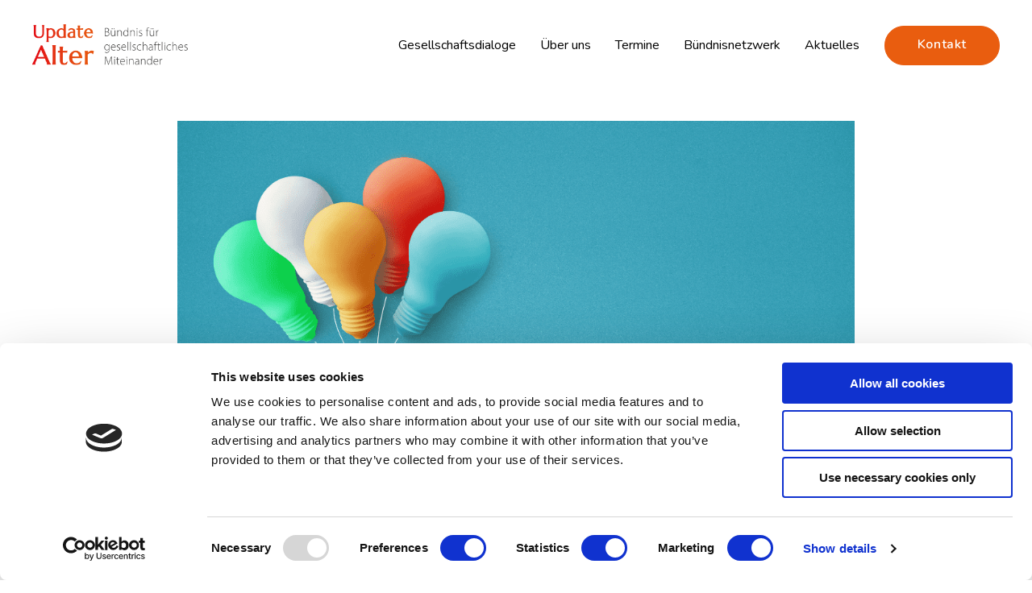

--- FILE ---
content_type: text/html; charset=UTF-8
request_url: https://updatealter.de/updatealter-nuernberg-begegnung-gestalten/
body_size: 30901
content:
<!DOCTYPE html>
<html lang="de" >
<head>
<meta charset="UTF-8">
<meta name="viewport" content="width=device-width">
<!-- WP_HEAD() START -->
<script type="text/javascript" data-cookieconsent="ignore">
	window.dataLayer = window.dataLayer || [];

	function gtag() {
		dataLayer.push(arguments);
	}

	gtag("consent", "default", {
		ad_personalization: "denied",
		ad_storage: "denied",
		ad_user_data: "denied",
		analytics_storage: "denied",
		functionality_storage: "denied",
		personalization_storage: "denied",
		security_storage: "granted",
		wait_for_update: 500,
	});
	gtag("set", "ads_data_redaction", true);
	</script>
<script type="text/javascript"
		id="Cookiebot"
		src="https://consent.cookiebot.com/uc.js"
		data-implementation="wp"
		data-cbid="50e39a70-df2f-41bd-95f3-7ddb77804e0f"
							data-blockingmode="auto"
	></script>
<meta name='robots' content='index, follow, max-image-preview:large, max-snippet:-1, max-video-preview:-1' />

	<!-- This site is optimized with the Yoast SEO plugin v26.7 - https://yoast.com/wordpress/plugins/seo/ -->
	<title>UpdateAlter Nürnberg: Begegnung gestalten - UpdateAlter</title>
	<link rel="canonical" href="https://updatealter.de/updatealter-nuernberg-begegnung-gestalten/" />
	<meta property="og:locale" content="de_DE" />
	<meta property="og:type" content="article" />
	<meta property="og:title" content="UpdateAlter Nürnberg: Begegnung gestalten - UpdateAlter" />
	<meta property="og:description" content="Die Ideenskizze des „Mittagstischs“ speist sich aus folgenden Hoffnungen für das zukünftige urbane Miteinander (in Nürnberg):  Als Mittel gegen Kinder/- und Altersarmut, aber vor allem auch als Mittel gegen das [&hellip;]" />
	<meta property="og:url" content="https://updatealter.de/updatealter-nuernberg-begegnung-gestalten/" />
	<meta property="og:site_name" content="UpdateAlter" />
	<meta property="article:published_time" content="2022-07-12T13:10:38+00:00" />
	<meta property="article:modified_time" content="2022-07-12T13:10:40+00:00" />
	<meta property="og:image" content="https://updatealter.de/wp-content/uploads/2022/07/2.png" />
	<meta property="og:image:width" content="1080" />
	<meta property="og:image:height" content="1080" />
	<meta property="og:image:type" content="image/png" />
	<meta name="author" content="admin" />
	<meta name="twitter:card" content="summary_large_image" />
	<meta name="twitter:label1" content="Verfasst von" />
	<meta name="twitter:data1" content="admin" />
	<meta name="twitter:label2" content="Geschätzte Lesezeit" />
	<meta name="twitter:data2" content="1 Minute" />
	<script type="application/ld+json" class="yoast-schema-graph">{"@context":"https://schema.org","@graph":[{"@type":"Article","@id":"https://updatealter.de/updatealter-nuernberg-begegnung-gestalten/#article","isPartOf":{"@id":"https://updatealter.de/updatealter-nuernberg-begegnung-gestalten/"},"author":{"name":"admin","@id":"https://updatealter.de/#/schema/person/3c0bea403b54fc7338e7a1856507325c"},"headline":"UpdateAlter Nürnberg: Begegnung gestalten","datePublished":"2022-07-12T13:10:38+00:00","dateModified":"2022-07-12T13:10:40+00:00","mainEntityOfPage":{"@id":"https://updatealter.de/updatealter-nuernberg-begegnung-gestalten/"},"wordCount":156,"publisher":{"@id":"https://updatealter.de/#organization"},"image":{"@id":"https://updatealter.de/updatealter-nuernberg-begegnung-gestalten/#primaryimage"},"thumbnailUrl":"https://updatealter.de/wp-content/uploads/2022/07/2.png","keywords":["Gesellschaft","Gesellschaftsdialog","Nürnberg","Senioren","UpdateAlter"],"articleSection":["Gesellschaftsdialoge"],"inLanguage":"de"},{"@type":"WebPage","@id":"https://updatealter.de/updatealter-nuernberg-begegnung-gestalten/","url":"https://updatealter.de/updatealter-nuernberg-begegnung-gestalten/","name":"UpdateAlter Nürnberg: Begegnung gestalten - UpdateAlter","isPartOf":{"@id":"https://updatealter.de/#website"},"primaryImageOfPage":{"@id":"https://updatealter.de/updatealter-nuernberg-begegnung-gestalten/#primaryimage"},"image":{"@id":"https://updatealter.de/updatealter-nuernberg-begegnung-gestalten/#primaryimage"},"thumbnailUrl":"https://updatealter.de/wp-content/uploads/2022/07/2.png","datePublished":"2022-07-12T13:10:38+00:00","dateModified":"2022-07-12T13:10:40+00:00","breadcrumb":{"@id":"https://updatealter.de/updatealter-nuernberg-begegnung-gestalten/#breadcrumb"},"inLanguage":"de","potentialAction":[{"@type":"ReadAction","target":["https://updatealter.de/updatealter-nuernberg-begegnung-gestalten/"]}]},{"@type":"ImageObject","inLanguage":"de","@id":"https://updatealter.de/updatealter-nuernberg-begegnung-gestalten/#primaryimage","url":"https://updatealter.de/wp-content/uploads/2022/07/2.png","contentUrl":"https://updatealter.de/wp-content/uploads/2022/07/2.png","width":1080,"height":1080},{"@type":"BreadcrumbList","@id":"https://updatealter.de/updatealter-nuernberg-begegnung-gestalten/#breadcrumb","itemListElement":[{"@type":"ListItem","position":1,"name":"Startseite","item":"https://updatealter.de/"},{"@type":"ListItem","position":2,"name":"UpdateAlter Nürnberg: Begegnung gestalten"}]},{"@type":"WebSite","@id":"https://updatealter.de/#website","url":"https://updatealter.de/","name":"UpdateAlter","description":"Wir verändern den Blick aufs Alter!","publisher":{"@id":"https://updatealter.de/#organization"},"potentialAction":[{"@type":"SearchAction","target":{"@type":"EntryPoint","urlTemplate":"https://updatealter.de/?s={search_term_string}"},"query-input":{"@type":"PropertyValueSpecification","valueRequired":true,"valueName":"search_term_string"}}],"inLanguage":"de"},{"@type":"Organization","@id":"https://updatealter.de/#organization","name":"UpdateAlter","url":"https://updatealter.de/","logo":{"@type":"ImageObject","inLanguage":"de","@id":"https://updatealter.de/#/schema/logo/image/","url":"https://updatealter.de/wp-content/uploads/2021/06/UpdateAlterFarbig.png","contentUrl":"https://updatealter.de/wp-content/uploads/2021/06/UpdateAlterFarbig.png","width":654,"height":179,"caption":"UpdateAlter"},"image":{"@id":"https://updatealter.de/#/schema/logo/image/"}},{"@type":"Person","@id":"https://updatealter.de/#/schema/person/3c0bea403b54fc7338e7a1856507325c","name":"admin","sameAs":["https://updatealter.de"],"url":"https://updatealter.de/author/admin/"}]}</script>
	<!-- / Yoast SEO plugin. -->


<link rel="alternate" type="application/rss+xml" title="UpdateAlter &raquo; UpdateAlter Nürnberg: Begegnung gestalten-Kommentar-Feed" href="https://updatealter.de/updatealter-nuernberg-begegnung-gestalten/feed/" />
<link rel="alternate" title="oEmbed (JSON)" type="application/json+oembed" href="https://updatealter.de/wp-json/oembed/1.0/embed?url=https%3A%2F%2Fupdatealter.de%2Fupdatealter-nuernberg-begegnung-gestalten%2F" />
<link rel="alternate" title="oEmbed (XML)" type="text/xml+oembed" href="https://updatealter.de/wp-json/oembed/1.0/embed?url=https%3A%2F%2Fupdatealter.de%2Fupdatealter-nuernberg-begegnung-gestalten%2F&#038;format=xml" />
<style id='wp-img-auto-sizes-contain-inline-css' type='text/css'>
img:is([sizes=auto i],[sizes^="auto," i]){contain-intrinsic-size:3000px 1500px}
/*# sourceURL=wp-img-auto-sizes-contain-inline-css */
</style>
<link rel='stylesheet' id='wp-block-library-css' href='https://updatealter.de/wp-includes/css/dist/block-library/style.min.css?ver=6.9' type='text/css' media='all' />
<style id='global-styles-inline-css' type='text/css'>
:root{--wp--preset--aspect-ratio--square: 1;--wp--preset--aspect-ratio--4-3: 4/3;--wp--preset--aspect-ratio--3-4: 3/4;--wp--preset--aspect-ratio--3-2: 3/2;--wp--preset--aspect-ratio--2-3: 2/3;--wp--preset--aspect-ratio--16-9: 16/9;--wp--preset--aspect-ratio--9-16: 9/16;--wp--preset--color--black: #000000;--wp--preset--color--cyan-bluish-gray: #abb8c3;--wp--preset--color--white: #ffffff;--wp--preset--color--pale-pink: #f78da7;--wp--preset--color--vivid-red: #cf2e2e;--wp--preset--color--luminous-vivid-orange: #ff6900;--wp--preset--color--luminous-vivid-amber: #fcb900;--wp--preset--color--light-green-cyan: #7bdcb5;--wp--preset--color--vivid-green-cyan: #00d084;--wp--preset--color--pale-cyan-blue: #8ed1fc;--wp--preset--color--vivid-cyan-blue: #0693e3;--wp--preset--color--vivid-purple: #9b51e0;--wp--preset--gradient--vivid-cyan-blue-to-vivid-purple: linear-gradient(135deg,rgb(6,147,227) 0%,rgb(155,81,224) 100%);--wp--preset--gradient--light-green-cyan-to-vivid-green-cyan: linear-gradient(135deg,rgb(122,220,180) 0%,rgb(0,208,130) 100%);--wp--preset--gradient--luminous-vivid-amber-to-luminous-vivid-orange: linear-gradient(135deg,rgb(252,185,0) 0%,rgb(255,105,0) 100%);--wp--preset--gradient--luminous-vivid-orange-to-vivid-red: linear-gradient(135deg,rgb(255,105,0) 0%,rgb(207,46,46) 100%);--wp--preset--gradient--very-light-gray-to-cyan-bluish-gray: linear-gradient(135deg,rgb(238,238,238) 0%,rgb(169,184,195) 100%);--wp--preset--gradient--cool-to-warm-spectrum: linear-gradient(135deg,rgb(74,234,220) 0%,rgb(151,120,209) 20%,rgb(207,42,186) 40%,rgb(238,44,130) 60%,rgb(251,105,98) 80%,rgb(254,248,76) 100%);--wp--preset--gradient--blush-light-purple: linear-gradient(135deg,rgb(255,206,236) 0%,rgb(152,150,240) 100%);--wp--preset--gradient--blush-bordeaux: linear-gradient(135deg,rgb(254,205,165) 0%,rgb(254,45,45) 50%,rgb(107,0,62) 100%);--wp--preset--gradient--luminous-dusk: linear-gradient(135deg,rgb(255,203,112) 0%,rgb(199,81,192) 50%,rgb(65,88,208) 100%);--wp--preset--gradient--pale-ocean: linear-gradient(135deg,rgb(255,245,203) 0%,rgb(182,227,212) 50%,rgb(51,167,181) 100%);--wp--preset--gradient--electric-grass: linear-gradient(135deg,rgb(202,248,128) 0%,rgb(113,206,126) 100%);--wp--preset--gradient--midnight: linear-gradient(135deg,rgb(2,3,129) 0%,rgb(40,116,252) 100%);--wp--preset--font-size--small: 13px;--wp--preset--font-size--medium: 20px;--wp--preset--font-size--large: 36px;--wp--preset--font-size--x-large: 42px;--wp--preset--spacing--20: 0.44rem;--wp--preset--spacing--30: 0.67rem;--wp--preset--spacing--40: 1rem;--wp--preset--spacing--50: 1.5rem;--wp--preset--spacing--60: 2.25rem;--wp--preset--spacing--70: 3.38rem;--wp--preset--spacing--80: 5.06rem;--wp--preset--shadow--natural: 6px 6px 9px rgba(0, 0, 0, 0.2);--wp--preset--shadow--deep: 12px 12px 50px rgba(0, 0, 0, 0.4);--wp--preset--shadow--sharp: 6px 6px 0px rgba(0, 0, 0, 0.2);--wp--preset--shadow--outlined: 6px 6px 0px -3px rgb(255, 255, 255), 6px 6px rgb(0, 0, 0);--wp--preset--shadow--crisp: 6px 6px 0px rgb(0, 0, 0);}:where(.is-layout-flex){gap: 0.5em;}:where(.is-layout-grid){gap: 0.5em;}body .is-layout-flex{display: flex;}.is-layout-flex{flex-wrap: wrap;align-items: center;}.is-layout-flex > :is(*, div){margin: 0;}body .is-layout-grid{display: grid;}.is-layout-grid > :is(*, div){margin: 0;}:where(.wp-block-columns.is-layout-flex){gap: 2em;}:where(.wp-block-columns.is-layout-grid){gap: 2em;}:where(.wp-block-post-template.is-layout-flex){gap: 1.25em;}:where(.wp-block-post-template.is-layout-grid){gap: 1.25em;}.has-black-color{color: var(--wp--preset--color--black) !important;}.has-cyan-bluish-gray-color{color: var(--wp--preset--color--cyan-bluish-gray) !important;}.has-white-color{color: var(--wp--preset--color--white) !important;}.has-pale-pink-color{color: var(--wp--preset--color--pale-pink) !important;}.has-vivid-red-color{color: var(--wp--preset--color--vivid-red) !important;}.has-luminous-vivid-orange-color{color: var(--wp--preset--color--luminous-vivid-orange) !important;}.has-luminous-vivid-amber-color{color: var(--wp--preset--color--luminous-vivid-amber) !important;}.has-light-green-cyan-color{color: var(--wp--preset--color--light-green-cyan) !important;}.has-vivid-green-cyan-color{color: var(--wp--preset--color--vivid-green-cyan) !important;}.has-pale-cyan-blue-color{color: var(--wp--preset--color--pale-cyan-blue) !important;}.has-vivid-cyan-blue-color{color: var(--wp--preset--color--vivid-cyan-blue) !important;}.has-vivid-purple-color{color: var(--wp--preset--color--vivid-purple) !important;}.has-black-background-color{background-color: var(--wp--preset--color--black) !important;}.has-cyan-bluish-gray-background-color{background-color: var(--wp--preset--color--cyan-bluish-gray) !important;}.has-white-background-color{background-color: var(--wp--preset--color--white) !important;}.has-pale-pink-background-color{background-color: var(--wp--preset--color--pale-pink) !important;}.has-vivid-red-background-color{background-color: var(--wp--preset--color--vivid-red) !important;}.has-luminous-vivid-orange-background-color{background-color: var(--wp--preset--color--luminous-vivid-orange) !important;}.has-luminous-vivid-amber-background-color{background-color: var(--wp--preset--color--luminous-vivid-amber) !important;}.has-light-green-cyan-background-color{background-color: var(--wp--preset--color--light-green-cyan) !important;}.has-vivid-green-cyan-background-color{background-color: var(--wp--preset--color--vivid-green-cyan) !important;}.has-pale-cyan-blue-background-color{background-color: var(--wp--preset--color--pale-cyan-blue) !important;}.has-vivid-cyan-blue-background-color{background-color: var(--wp--preset--color--vivid-cyan-blue) !important;}.has-vivid-purple-background-color{background-color: var(--wp--preset--color--vivid-purple) !important;}.has-black-border-color{border-color: var(--wp--preset--color--black) !important;}.has-cyan-bluish-gray-border-color{border-color: var(--wp--preset--color--cyan-bluish-gray) !important;}.has-white-border-color{border-color: var(--wp--preset--color--white) !important;}.has-pale-pink-border-color{border-color: var(--wp--preset--color--pale-pink) !important;}.has-vivid-red-border-color{border-color: var(--wp--preset--color--vivid-red) !important;}.has-luminous-vivid-orange-border-color{border-color: var(--wp--preset--color--luminous-vivid-orange) !important;}.has-luminous-vivid-amber-border-color{border-color: var(--wp--preset--color--luminous-vivid-amber) !important;}.has-light-green-cyan-border-color{border-color: var(--wp--preset--color--light-green-cyan) !important;}.has-vivid-green-cyan-border-color{border-color: var(--wp--preset--color--vivid-green-cyan) !important;}.has-pale-cyan-blue-border-color{border-color: var(--wp--preset--color--pale-cyan-blue) !important;}.has-vivid-cyan-blue-border-color{border-color: var(--wp--preset--color--vivid-cyan-blue) !important;}.has-vivid-purple-border-color{border-color: var(--wp--preset--color--vivid-purple) !important;}.has-vivid-cyan-blue-to-vivid-purple-gradient-background{background: var(--wp--preset--gradient--vivid-cyan-blue-to-vivid-purple) !important;}.has-light-green-cyan-to-vivid-green-cyan-gradient-background{background: var(--wp--preset--gradient--light-green-cyan-to-vivid-green-cyan) !important;}.has-luminous-vivid-amber-to-luminous-vivid-orange-gradient-background{background: var(--wp--preset--gradient--luminous-vivid-amber-to-luminous-vivid-orange) !important;}.has-luminous-vivid-orange-to-vivid-red-gradient-background{background: var(--wp--preset--gradient--luminous-vivid-orange-to-vivid-red) !important;}.has-very-light-gray-to-cyan-bluish-gray-gradient-background{background: var(--wp--preset--gradient--very-light-gray-to-cyan-bluish-gray) !important;}.has-cool-to-warm-spectrum-gradient-background{background: var(--wp--preset--gradient--cool-to-warm-spectrum) !important;}.has-blush-light-purple-gradient-background{background: var(--wp--preset--gradient--blush-light-purple) !important;}.has-blush-bordeaux-gradient-background{background: var(--wp--preset--gradient--blush-bordeaux) !important;}.has-luminous-dusk-gradient-background{background: var(--wp--preset--gradient--luminous-dusk) !important;}.has-pale-ocean-gradient-background{background: var(--wp--preset--gradient--pale-ocean) !important;}.has-electric-grass-gradient-background{background: var(--wp--preset--gradient--electric-grass) !important;}.has-midnight-gradient-background{background: var(--wp--preset--gradient--midnight) !important;}.has-small-font-size{font-size: var(--wp--preset--font-size--small) !important;}.has-medium-font-size{font-size: var(--wp--preset--font-size--medium) !important;}.has-large-font-size{font-size: var(--wp--preset--font-size--large) !important;}.has-x-large-font-size{font-size: var(--wp--preset--font-size--x-large) !important;}
/*# sourceURL=global-styles-inline-css */
</style>

<style id='classic-theme-styles-inline-css' type='text/css'>
/*! This file is auto-generated */
.wp-block-button__link{color:#fff;background-color:#32373c;border-radius:9999px;box-shadow:none;text-decoration:none;padding:calc(.667em + 2px) calc(1.333em + 2px);font-size:1.125em}.wp-block-file__button{background:#32373c;color:#fff;text-decoration:none}
/*# sourceURL=/wp-includes/css/classic-themes.min.css */
</style>
<link rel='stylesheet' id='oxygen-css' href='https://updatealter.de/wp-content/plugins/oxygen/component-framework/oxygen.css?ver=3.8.1' type='text/css' media='all' />
<link rel='stylesheet' id='wp-block-heading-css' href='https://updatealter.de/wp-includes/blocks/heading/style.min.css?ver=6.9' type='text/css' media='all' />
<link rel='stylesheet' id='wp-block-paragraph-css' href='https://updatealter.de/wp-includes/blocks/paragraph/style.min.css?ver=6.9' type='text/css' media='all' />
<script type="text/javascript" src="https://updatealter.de/wp-includes/js/jquery/jquery.min.js?ver=3.7.1" id="jquery-core-js"></script>
<link rel="https://api.w.org/" href="https://updatealter.de/wp-json/" /><link rel="alternate" title="JSON" type="application/json" href="https://updatealter.de/wp-json/wp/v2/posts/457" /><link rel="EditURI" type="application/rsd+xml" title="RSD" href="https://updatealter.de/xmlrpc.php?rsd" />
<meta name="generator" content="WordPress 6.9" />
<link rel='shortlink' href='https://updatealter.de/?p=457' />
<meta name="tec-api-version" content="v1"><meta name="tec-api-origin" content="https://updatealter.de"><link rel="alternate" href="https://updatealter.de/wp-json/tribe/events/v1/" /><link rel="icon" href="https://updatealter.de/wp-content/uploads/2021/07/update-alter-512-150x150.png" sizes="32x32" />
<link rel="icon" href="https://updatealter.de/wp-content/uploads/2021/07/update-alter-512.png" sizes="192x192" />
<link rel="apple-touch-icon" href="https://updatealter.de/wp-content/uploads/2021/07/update-alter-512.png" />
<meta name="msapplication-TileImage" content="https://updatealter.de/wp-content/uploads/2021/07/update-alter-512.png" />
		<style type="text/css" id="wp-custom-css">
			/* Impressum */

.page-id-8, .page-id-10 h1 {
	margin-bottom: 40px !important;
	word-wrap: break-word !important;
}

.page-id-8, .page-id-10 h2 {
	margin-top: 50px !important;
}

.page-id-10 h3 {
	margin-bottom: px !important;
	margin-top: 40px !important;
}

.page-id-10 h4 {
	margin-bottom: 20px !important;
	font-size: 18px;
}

/* .page-id-10 .ct-inner-content {
	width: 80% !important;
} */

p {
	word-wrap: break-word !important;
	word-break: break-word !important;
}		</style>
		<link href="https://fonts.googleapis.com/css?family=Nunito:100,200,300,400,500,600,700,800,900|Nunito:100,200,300,400,500,600,700,800,900" rel="stylesheet"><link rel='stylesheet' id='oxygen-cache-24-css' href='//updatealter.de/wp-content/uploads/oxygen/css/main-24.css?cache=1625648671&#038;ver=6.9' type='text/css' media='all' />
<link rel='stylesheet' id='oxygen-cache-196-css' href='//updatealter.de/wp-content/uploads/oxygen/css/blog-einzel-196.css?cache=1657630675&#038;ver=6.9' type='text/css' media='all' />
<link rel='stylesheet' id='oxygen-universal-styles-css' href='//updatealter.de/wp-content/uploads/oxygen/css/universal.css?cache=1678218706&#038;ver=6.9' type='text/css' media='all' />
<!-- END OF WP_HEAD() -->
</head>
<body class="wp-singular post-template-default single single-post postid-457 single-format-standard wp-theme-oxygen-is-not-a-theme wp-embed-responsive oxygen-body tribe-no-js" >



						<section id="section-1-24" class=" ct-section" ><div class="ct-section-inner-wrap"><div id="div_block-2-24" class="ct-div-block" ><div id="div_block-3-24" class="ct-div-block" ><a id="link-73-24" class="ct-link" href="https://updatealter.de/"   ><img id="image-9-24" alt="" src="https://updatealter.de/wp-content/uploads/2021/06/UpdateAlterFarbig.png" class="ct-image"/></a></div><div id="div_block-7-24" class="ct-div-block" ><div id="div_block-4-24" class="ct-div-block" ><div id="div_block-18-24" class="ct-div-block" ><nav id="_nav_menu-11-24" class="oxy-nav-menu oxy-nav-menu-dropdowns oxy-nav-menu-dropdown-arrow" ><div class='oxy-menu-toggle'><div class='oxy-nav-menu-hamburger-wrap'><div class='oxy-nav-menu-hamburger'><div class='oxy-nav-menu-hamburger-line'></div><div class='oxy-nav-menu-hamburger-line'></div><div class='oxy-nav-menu-hamburger-line'></div></div></div></div><div class="menu-main-container"><ul id="menu-main" class="oxy-nav-menu-list"><li id="menu-item-128" class="menu-item menu-item-type-post_type menu-item-object-page menu-item-128"><a href="https://updatealter.de/gesellschaftsdialoge/">Gesellschaftsdialoge</a></li>
<li id="menu-item-129" class="menu-item menu-item-type-post_type menu-item-object-page menu-item-129"><a href="https://updatealter.de/uber-uns/">Über uns</a></li>
<li id="menu-item-186" class="menu-item menu-item-type-post_type menu-item-object-page menu-item-186"><a href="https://updatealter.de/termine/">Termine</a></li>
<li id="menu-item-127" class="menu-item menu-item-type-post_type menu-item-object-page menu-item-127"><a href="https://updatealter.de/buendnis/">Bündnisnetzwerk</a></li>
<li id="menu-item-197" class="menu-item menu-item-type-post_type menu-item-object-page current_page_parent menu-item-197"><a href="https://updatealter.de/aktuelles/">Aktuelles</a></li>
</ul></div></nav><a id="link_button-12-24" class="ct-link-button button" href="https://updatealter.de/kontakt/"   >Kontakt</a></div></div></div></div></div></section><section id="section-2-196" class=" ct-section" ><div class="ct-section-inner-wrap"><img id="image-3-196" alt="" src="https://updatealter.de/wp-content/uploads/2022/07/2.png" class="ct-image"/><h1 id="headline-4-196" class="ct-headline"><span id="span-5-196" class="ct-span" >UpdateAlter Nürnberg: Begegnung gestalten</span></h1><div id="text_block-7-196" class="ct-text-block" >Gepostet am: <span id="span-8-196" class="ct-span" >Juli 12, 2022</span></div><div id="div_block-11-196" class="ct-div-block oxel_horizontal_divider" ><div id="code_block-14-196" class="ct-code-block oxel_horizontal_divider__line" ><!-- --></div></div><div id="text_block-16-196" class="ct-text-block" ><span id="span-17-196" class="ct-span oxy-stock-content-styles" >
<h3 class="wp-block-heading">Die Ideenskizze des „Mittagstischs“ speist sich aus folgenden Hoffnungen für das zukünftige urbane Miteinander (in Nürnberg): </h3>



<p>Als Mittel gegen Kinder/- und Altersarmut, aber vor allem auch als Mittel gegen das soziale Verarmen und Verlieren von bereichernden Begegnungen der Nürnberger*innen soll der Mittagstisch wirken. Zum Überleben muss der Mensch Essen, egal wie alt er ist. Und zusammen macht es gleich noch mehr Spaß! Wie kann also eine einfache Mahlzeit Menschen verschiedener Altersgruppen vereinen und wertvolle Begegnungen entstehen lassen? Wie können die „Jungen“ und die „Alten“ Erkennen, dass Sie viel voneinander lernen können? Wie kann gegen die wachsende Vereinsamung in der Gesellschaft vorgegangen werden? Wie kann echte, wertschätzende Gemeinschaft entstehen, in der sich Menschen öffnen können?         <br>Der Mittagstisch ist eine spannende Idee für eine Lösung dieser Fragen. </p>



<p>Wenn Sie weitere Details zu dieser Idee haben möchten, kontaktieren Sie uns gerne.</p>
</span></div><div id="div_block-19-196" class="ct-div-block oxel_horizontal_divider" ><div id="code_block-20-196" class="ct-code-block oxel_horizontal_divider__line" ><!-- --></div></div><a id="link_button-22-196" class="ct-link-button button" href="https://updatealter.de/aktuelles/"   >Zurück zu Aktuelles</a></div></section><section id="section-27-24" class=" ct-section" ><div class="ct-section-inner-wrap"><div id="div_block-28-24" class="ct-div-block" ><div id="div_block-29-24" class="ct-div-block" ><h4 id="headline-35-24" class="ct-headline"><b>Update Alter</b></h4><div id="div_block-36-24" class="ct-div-block oxel_horizontal_divider" ><div id="code_block-37-24" class="ct-code-block oxel_horizontal_divider__line" ><!-- --></div></div><a id="link-74-24" class="ct-link" href="https://updatealter.de/"   ><img id="image-40-24" alt="" src="https://updatealter.de/wp-content/uploads/2021/06/UpdateAlterFarbig.png" class="ct-image" srcset="https://updatealter.de/wp-content/uploads/2021/06/UpdateAlterFarbig.png 654w, https://updatealter.de/wp-content/uploads/2021/06/UpdateAlterFarbig-300x82.png 300w" sizes="(max-width: 654px) 100vw, 654px" /></a></div><div id="div_block-41-24" class="ct-div-block" ><h4 id="headline-42-24" class="ct-headline"><b>Im Umsetzungsprogramm von</b></h4><div id="div_block-43-24" class="ct-div-block oxel_horizontal_divider" ><div id="code_block-44-24" class="ct-code-block oxel_horizontal_divider__line" ><!-- --></div></div><a id="link-70-24" class="ct-link" href="https://updatedeutschland.org/" target="_blank"  ><img id="image-45-24" alt="" src="https://updatealter.de/wp-content/uploads/2021/06/Logo_UpdateDeutschland.png" class="ct-image" srcset="https://updatealter.de/wp-content/uploads/2021/06/Logo_UpdateDeutschland.png 387w, https://updatealter.de/wp-content/uploads/2021/06/Logo_UpdateDeutschland-300x165.png 300w" sizes="(max-width: 387px) 100vw, 387px" /></a></div><div id="div_block-75-24" class="ct-div-block" ><h4 id="headline-76-24" class="ct-headline"><b>Zusammen mit</b></h4><div id="div_block-77-24" class="ct-div-block oxel_horizontal_divider" ><div id="code_block-78-24" class="ct-code-block oxel_horizontal_divider__line" ><!-- --></div></div><a id="link-79-24" class="ct-link" href="https://platform.projecttogether.org/initiative/GA4ZXfxPayQHxT8m8bOQGzQrLF22" target="_blank"  ><img id="image-80-24" alt="" src="https://updatealter.de/wp-content/uploads/2021/07/projecttogether.png" class="ct-image" srcset="" sizes="(max-width: 178px) 100vw, 178px" /></a></div><div id="div_block-51-24" class="ct-div-block" ><h4 id="headline-52-24" class="ct-headline"><b>Gesellschaftsdialog auch in deiner Stadt</b></h4><div id="div_block-53-24" class="ct-div-block oxel_horizontal_divider" ><div id="code_block-54-24" class="ct-code-block oxel_horizontal_divider__line" ><!-- --></div></div><a id="link_button-56-24" class="ct-link-button button" href="https://updatealter.de/kontakt/"   >Jetzt kontaktieren</a></div></div></div></section><section id="section-61-24" class=" ct-section" ><div class="ct-section-inner-wrap"><div id="new_columns-63-24" class="ct-new-columns" ><div id="div_block-64-24" class="ct-div-block" ><div id="text_block-66-24" class="ct-text-block" >Copyright 2021 UpdateAlter&nbsp; &nbsp;|</div></div><div id="div_block-65-24" class="ct-div-block" ><nav id="_nav_menu-69-24" class="oxy-nav-menu oxy-nav-menu-dropdowns oxy-nav-menu-dropdown-arrow" ><div class='oxy-menu-toggle'><div class='oxy-nav-menu-hamburger-wrap'><div class='oxy-nav-menu-hamburger'><div class='oxy-nav-menu-hamburger-line'></div><div class='oxy-nav-menu-hamburger-line'></div><div class='oxy-nav-menu-hamburger-line'></div></div></div></div><div class="menu-footer-container"><ul id="menu-footer" class="oxy-nav-menu-list"><li id="menu-item-22" class="menu-item menu-item-type-post_type menu-item-object-page menu-item-22"><a href="https://updatealter.de/datenschutz/">Datenschutz</a></li>
<li id="menu-item-23" class="menu-item menu-item-type-post_type menu-item-object-page menu-item-23"><a href="https://updatealter.de/impressum/">Impressum</a></li>
</ul></div></nav></div></div></div></section>	<!-- WP_FOOTER -->
<script type="speculationrules">
{"prefetch":[{"source":"document","where":{"and":[{"href_matches":"/*"},{"not":{"href_matches":["/wp-*.php","/wp-admin/*","/wp-content/uploads/*","/wp-content/*","/wp-content/plugins/*","/wp-content/themes/twentytwentyone/*","/wp-content/themes/oxygen-is-not-a-theme/*","/*\\?(.+)"]}},{"not":{"selector_matches":"a[rel~=\"nofollow\"]"}},{"not":{"selector_matches":".no-prefetch, .no-prefetch a"}}]},"eagerness":"conservative"}]}
</script>
		<script>
		( function ( body ) {
			'use strict';
			body.className = body.className.replace( /\btribe-no-js\b/, 'tribe-js' );
		} )( document.body );
		</script>
		<script> /* <![CDATA[ */var tribe_l10n_datatables = {"aria":{"sort_ascending":": activate to sort column ascending","sort_descending":": activate to sort column descending"},"length_menu":"Show _MENU_ entries","empty_table":"No data available in table","info":"Showing _START_ to _END_ of _TOTAL_ entries","info_empty":"Showing 0 to 0 of 0 entries","info_filtered":"(filtered from _MAX_ total entries)","zero_records":"No matching records found","search":"Search:","all_selected_text":"All items on this page were selected. ","select_all_link":"Select all pages","clear_selection":"Clear Selection.","pagination":{"all":"All","next":"Next","previous":"Previous"},"select":{"rows":{"0":"","_":": Selected %d rows","1":": Selected 1 row"}},"datepicker":{"dayNames":["Sonntag","Montag","Dienstag","Mittwoch","Donnerstag","Freitag","Samstag"],"dayNamesShort":["So.","Mo.","Di.","Mi.","Do.","Fr.","Sa."],"dayNamesMin":["S","M","D","M","D","F","S"],"monthNames":["Januar","Februar","M\u00e4rz","April","Mai","Juni","Juli","August","September","Oktober","November","Dezember"],"monthNamesShort":["Januar","Februar","M\u00e4rz","April","Mai","Juni","Juli","August","September","Oktober","November","Dezember"],"monthNamesMin":["Jan.","Feb.","M\u00e4rz","Apr.","Mai","Juni","Juli","Aug.","Sep.","Okt.","Nov.","Dez."],"nextText":"Next","prevText":"Prev","currentText":"Today","closeText":"Done","today":"Today","clear":"Clear"}};/* ]]> */ </script>
		<script type="text/javascript">
			jQuery(document).ready(function() {
				jQuery('body').on('click', '.oxy-menu-toggle', function() {
					jQuery(this).parent('.oxy-nav-menu').toggleClass('oxy-nav-menu-open');
					jQuery('body').toggleClass('oxy-nav-menu-prevent-overflow');
					jQuery('html').toggleClass('oxy-nav-menu-prevent-overflow');
				});
				var selector = '.oxy-nav-menu-open .menu-item a[href*="#"]';
				jQuery('body').on('click', selector, function(){
					jQuery('.oxy-nav-menu-open').removeClass('oxy-nav-menu-open');
					jQuery('body').removeClass('oxy-nav-menu-prevent-overflow');
					jQuery('html').removeClass('oxy-nav-menu-prevent-overflow');
					jQuery(this).click();
				});
			});
		</script>

	<script type="text/javascript" src="https://updatealter.de/wp-content/plugins/the-events-calendar/common/build/js/user-agent.js?ver=da75d0bdea6dde3898df" id="tec-user-agent-js"></script>
<script type="text/javascript" id="ct-footer-js"></script><style type="text/css" id="ct_code_block_css_100037">.oxel_horizontal_divider__line {
flex-grow: 1;
}</style>
<!-- /WP_FOOTER --> 
</body>
</html>


--- FILE ---
content_type: text/css
request_url: https://updatealter.de/wp-content/uploads/oxygen/css/main-24.css?cache=1625648671&ver=6.9
body_size: 9061
content:
#section-1-24 > .ct-section-inner-wrap{padding-top:24px;padding-bottom:24px}#section-27-24 > .ct-section-inner-wrap{padding-bottom:74px}#section-27-24{background-color:#f8f8f8}#section-61-24 > .ct-section-inner-wrap{padding-top:20px;padding-bottom:20px}#section-61-24{background-color:#12354c}@media (max-width:1240px){#section-27-24 > .ct-section-inner-wrap{padding-top:61px;padding-bottom:64px}}@media (max-width:991px){#section-27-24 > .ct-section-inner-wrap{padding-bottom:47px;display:flex;flex-direction:row}}@media (max-width:479px){#section-27-24 > .ct-section-inner-wrap{padding-top:49px}}@media (max-width:479px){#section-61-24 > .ct-section-inner-wrap{padding-top:22px}}#div_block-2-24{flex-direction:row;display:flex;width:100%;justify-content:space-between;text-align:justify;padding-top:0px;align-items:center}#div_block-18-24{flex-direction:row;display:flex;align-items:center}#div_block-28-24{flex-direction:row;display:flex;justify-content:space-between;text-align:justify;width:100%}#div_block-29-24{width:22%}#div_block-36-24{flex-direction:row;display:flex;align-items:center;justify-content:center;text-align:center}#div_block-41-24{width:22%}#div_block-43-24{flex-direction:row;display:flex;align-items:center;justify-content:center;text-align:center}#div_block-75-24{width:22%}#div_block-77-24{flex-direction:row;display:flex;align-items:center;justify-content:center;text-align:center}#div_block-51-24{width:26%}#div_block-53-24{flex-direction:row;display:flex;align-items:center;justify-content:center;text-align:center}#div_block-64-24{width:50%;align-items:flex-end;text-align:right;padding-bottom:0px;padding-top:0px;padding-left:0px;padding-right:0px}#div_block-65-24{width:50%;padding-top:0px;padding-bottom:0px}@media (max-width:1240px){#div_block-3-24{width:18%}}@media (max-width:1240px){#div_block-29-24{width:21%}}@media (max-width:1240px){#div_block-41-24{width:21%}}@media (max-width:1240px){#div_block-75-24{width:21%}}@media (max-width:1240px){#div_block-51-24{width:27%}}@media (max-width:991px){#div_block-18-24{flex-direction:row-reverse;display:flex}}@media (max-width:991px){#div_block-28-24{flex-direction:row;display:flex;flex-wrap:wrap;align-items:flex-start}}@media (max-width:991px){#div_block-29-24{width:48%}}@media (max-width:991px){#div_block-41-24{width:48%}}@media (max-width:991px){#div_block-75-24{width:48%;padding-top:30px}}@media (max-width:991px){#div_block-51-24{width:48%;margin-top:0px;padding-top:30px}}@media (max-width:767px){#div_block-18-24{flex-direction:row-reverse;display:flex;padding-right:0px;margin-right:0px}}@media (max-width:767px){#div_block-29-24{width:48%}}@media (max-width:767px){#div_block-41-24{width:48%}}@media (max-width:767px){#div_block-75-24{width:48%}}@media (max-width:767px){#div_block-51-24{width:48%;margin-top:33px;padding-top:0px}}@media (max-width:479px){#div_block-28-24{flex-direction:column;display:flex}}@media (max-width:479px){#div_block-29-24{width:100%;margin-bottom:40px}}@media (max-width:479px){#div_block-41-24{width:100%;margin-bottom:24px}}@media (max-width:479px){#div_block-75-24{width:100%;margin-bottom:24px}}@media (max-width:479px){#div_block-51-24{width:100%;margin-top:11px}}@media (max-width:479px){#div_block-64-24{flex-direction:column;display:flex;align-items:center;text-align:center;width:50px}}@media (max-width:479px){#div_block-65-24{display:flex;flex-direction:row;justify-content:center;text-align:center;padding-top:5px}}@media (max-width:479px){#new_columns-63-24> .ct-div-block{width:50% !important}}@media (max-width:479px){#new_columns-63-24> .ct-div-block{width:100% !important}#new_columns-63-24{flex-direction:column}}#headline-35-24{font-size:16px}#headline-42-24{font-size:16px}#headline-76-24{font-size:16px}#headline-52-24{font-size:16px}@media (max-width:1240px){#headline-35-24{font-size:14px}}@media (max-width:1240px){#headline-42-24{text-align:left;font-size:14px}}@media (max-width:1240px){#headline-76-24{text-align:left;font-size:14px}}@media (max-width:1240px){#headline-52-24{text-align:left;font-size:14px}}#text_block-66-24{color:#ffffff;font-size:15px}@media (max-width:479px){#text_block-66-24{font-size:16px;margin-bottom:5px}}#link-73-24{url-encoded:true}#link-74-24{url-encoded:true}#link-70-24{url-encoded:true}#link-79-24{url-encoded:true}#link_button-12-24{}#link_button-12-24{url-encoded:true}#link_button-56-24{}#link_button-56-24{url-encoded:true}@media (max-width:767px){#link_button-56-24{}#link_button-56-24{padding-right:32px;padding-left:32px}}#image-9-24{width:200px}#image-40-24{width:240px}#image-45-24{width:130px}#image-80-24{width:130px;margin-top:12px}@media (max-width:991px){#image-9-24{width:200px}}@media (max-width:767px){#image-9-24{width:130px}}@media (max-width:479px){#image-9-24{width:120px}}#_nav_menu-11-24 .oxy-nav-menu-hamburger-line{background-color:#000000}@media (max-width:991px){#_nav_menu-11-24 .oxy-nav-menu-list{display:none}#_nav_menu-11-24 .oxy-menu-toggle{display:initial}#_nav_menu-11-24.oxy-nav-menu.oxy-nav-menu-open .oxy-nav-menu-list{display:initial}}#_nav_menu-11-24.oxy-nav-menu.oxy-nav-menu-open{margin-top:0 !important;margin-right:0 !important;margin-left:0 !important;margin-bottom:0 !important}#_nav_menu-11-24.oxy-nav-menu.oxy-nav-menu-open .menu-item a{padding-top:20px;padding-bottom:20px;padding-left:15px;padding-right:15px}#_nav_menu-11-24 .oxy-nav-menu-hamburger-wrap{width:24px;height:24px;margin-top:10px;margin-bottom:10px}#_nav_menu-11-24 .oxy-nav-menu-hamburger{width:24px;height:19px}#_nav_menu-11-24 .oxy-nav-menu-hamburger-line{height:3px}#_nav_menu-11-24.oxy-nav-menu-open .oxy-nav-menu-hamburger .oxy-nav-menu-hamburger-line:first-child{top:8px}#_nav_menu-11-24.oxy-nav-menu-open .oxy-nav-menu-hamburger .oxy-nav-menu-hamburger-line:last-child{top:-8px}#_nav_menu-11-24{margin-right:16px}#_nav_menu-11-24 .oxy-nav-menu-list{flex-direction:row}#_nav_menu-11-24 .menu-item a{padding-top:20px;padding-left:15px;padding-right:15px;padding-bottom:20px;color:#000000;font-size:16px}#_nav_menu-11-24 .current-menu-item a{color:#e95d0f}#_nav_menu-11-24.oxy-nav-menu:not(.oxy-nav-menu-open) .sub-menu{background-color:#ffffff}#_nav_menu-11-24.oxy-nav-menu:not(.oxy-nav-menu-open) .menu-item a{justify-content:flex-end}#_nav_menu-11-24.oxy-nav-menu:not(.oxy-nav-menu-open) .sub-menu .menu-item a{border:0;padding-top:20px;padding-bottom:20px}#_nav_menu-11-24 .menu-item:hover a{background-color:#ffffff;padding-top:20px;border-top-width:0px;color:#e95d0f}#_nav_menu-11-24.oxy-nav-menu:not(.oxy-nav-menu-open) .sub-menu:hover{background-color:#ffffff}#_nav_menu-11-24.oxy-nav-menu:not(.oxy-nav-menu-open) .menu-item a:hover{justify-content:flex-end}#_nav_menu-11-24.oxy-nav-menu:not(.oxy-nav-menu-open) .sub-menu .menu-item a:hover{border:0;padding-top:20px;padding-bottom:20px}#_nav_menu-69-24 .oxy-nav-menu-hamburger-line{background-color:#ffffff}#_nav_menu-69-24.oxy-nav-menu.oxy-nav-menu-open{margin-top:0 !important;margin-right:0 !important;margin-left:0 !important;margin-bottom:0 !important}#_nav_menu-69-24.oxy-nav-menu.oxy-nav-menu-open .menu-item a{padding-top:0px;padding-bottom:0px;padding-left:0px;padding-right:20px}#_nav_menu-69-24.oxy-nav-menu .menu-item a:hover{text-decoration:underline}#_nav_menu-69-24 .oxy-nav-menu-hamburger-wrap{width:40px;height:40px;margin-top:10px;margin-bottom:10px}#_nav_menu-69-24 .oxy-nav-menu-hamburger{width:40px;height:32px}#_nav_menu-69-24 .oxy-nav-menu-hamburger-line{height:6px}#_nav_menu-69-24.oxy-nav-menu-open .oxy-nav-menu-hamburger .oxy-nav-menu-hamburger-line:first-child{top:13px}#_nav_menu-69-24.oxy-nav-menu-open .oxy-nav-menu-hamburger .oxy-nav-menu-hamburger-line:last-child{top:-13px}#_nav_menu-69-24{padding-top:0px;padding-bottom:0px;margin-top:0px;margin-bottom:0px}#_nav_menu-69-24 .oxy-nav-menu-list{flex-direction:row}#_nav_menu-69-24 .menu-item a{padding-top:0px;padding-left:0px;padding-right:20px;padding-bottom:0px;color:#ffffff;text-decoration:underline;font-size:12px}#_nav_menu-69-24.oxy-nav-menu:not(.oxy-nav-menu-open) .sub-menu{background-color:rgba(255,255,255,0)}#_nav_menu-69-24.oxy-nav-menu:not(.oxy-nav-menu-open) .sub-menu .menu-item a{border:0;padding-top:0px;padding-bottom:0px}#_nav_menu-69-24 .menu-item:hover a{background-color:rgba(255,255,255,0);color:#e95d0f}#_nav_menu-69-24.oxy-nav-menu:not(.oxy-nav-menu-open) .sub-menu:hover{background-color:rgba(255,255,255,0)}#_nav_menu-69-24.oxy-nav-menu:not(.oxy-nav-menu-open) .sub-menu .menu-item a:hover{border:0;padding-top:0px;padding-bottom:0px}@media (max-width:991px){#_nav_menu-11-24{font-size:14px;padding-right:0px;margin-right:0px;margin-left:30px}#_nav_menu-11-24.oxy-nav-menu:not(.oxy-nav-menu-open) .sub-menu .menu-item a{border:0}}@media (max-width:767px){#_nav_menu-11-24{margin-right:0px;margin-left:20px}#_nav_menu-11-24.oxy-nav-menu:not(.oxy-nav-menu-open) .sub-menu .menu-item a{border:0}}@media (max-width:479px){#_nav_menu-11-24{margin-left:16px}#_nav_menu-11-24.oxy-nav-menu:not(.oxy-nav-menu-open) .sub-menu .menu-item a{border:0}}@media (max-width:479px){#_nav_menu-69-24{font-size:12px}#_nav_menu-69-24.oxy-nav-menu:not(.oxy-nav-menu-open) .sub-menu .menu-item a{border:0}}div.ct-section-inner-wrap,div.oxy-header-container{max-width:1240px}

--- FILE ---
content_type: text/css
request_url: https://updatealter.de/wp-content/uploads/oxygen/css/blog-einzel-196.css?cache=1657630675&ver=6.9
body_size: 1387
content:
#section-2-196 > .ct-section-inner-wrap{padding-top:37px;padding-right:200px;padding-bottom:138px;padding-left:200px;align-items:flex-start}#section-2-196{text-align:left}@media (max-width:1120px){#section-2-196 > .ct-section-inner-wrap{padding-top:53px;padding-right:150px;padding-left:150px}}@media (max-width:991px){#section-2-196 > .ct-section-inner-wrap{padding-right:100px;padding-left:100px}}@media (max-width:767px){#section-2-196 > .ct-section-inner-wrap{padding-right:21px;padding-left:21px}}@media (max-width:479px){#section-2-196 > .ct-section-inner-wrap{padding-bottom:43px}}#div_block-11-196{flex-direction:row;display:flex;align-items:center;justify-content:center;text-align:center;margin-top:21px}#div_block-19-196{flex-direction:row;display:flex;align-items:center;justify-content:center;text-align:center;margin-top:51px;margin-bottom:18px}@media (max-width:479px){#div_block-19-196{margin-top:20px}}#headline-4-196{margin-top:29px;margin-bottom:14px}@media (max-width:767px){#headline-4-196{font-size:40px}}@media (max-width:479px){#headline-4-196{font-size:30px}}#text_block-7-196{margin-bottom:8px}#text_block-16-196{font-size:22px;font-family:Times New Roman,Times,serif;line-height:1.7}@media (max-width:991px){#text_block-16-196{font-size:20px}}@media (max-width:767px){#text_block-16-196{font-size:20px}}@media (max-width:479px){#text_block-16-196{font-size:16px;margin-bottom:0px}}#link_button-22-196{}#link_button-22-196{url-encoded:true}#code_block-14-196{background-color:#c4c4c4}#code_block-20-196{background-color:#c4c4c4}

--- FILE ---
content_type: application/x-javascript
request_url: https://consentcdn.cookiebot.com/consentconfig/50e39a70-df2f-41bd-95f3-7ddb77804e0f/updatealter.de/configuration.js
body_size: 294
content:
CookieConsent.configuration.tags.push({id:53519728,type:"iframe",tagID:"",innerHash:"",outerHash:"",tagHash:"15541030151606",url:"https://www.youtube.com/embed/HNVn71K-Nrs",resolvedUrl:"https://www.youtube.com/embed/HNVn71K-Nrs",cat:[1,4]});CookieConsent.configuration.tags.push({id:53519730,type:"script",tagID:"",innerHash:"",outerHash:"",tagHash:"16544052911931",url:"https://consent.cookiebot.com/uc.js",resolvedUrl:"https://consent.cookiebot.com/uc.js",cat:[1]});